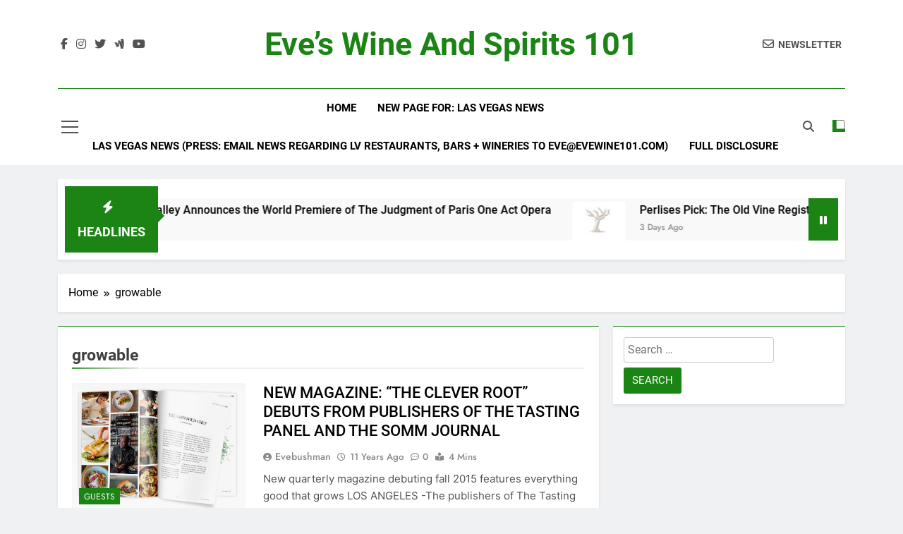

--- FILE ---
content_type: text/html; charset=UTF-8
request_url: http://evewine101.com/tag/growable/
body_size: 10768
content:
<!doctype html>
<html lang="en">
<head>
	<meta charset="UTF-8">
	<meta name="viewport" content="width=device-width, initial-scale=1">
	<link rel="profile" href="https://gmpg.org/xfn/11">
	<title>growable &#8211; Eve&#8217;s Wine and Spirits 101</title>
<meta name='robots' content='max-image-preview:large' />
	<style>img:is([sizes="auto" i], [sizes^="auto," i]) { contain-intrinsic-size: 3000px 1500px }</style>
	<link rel='dns-prefetch' href='//static.addtoany.com' />
<link rel="alternate" type="application/rss+xml" title="Eve&#039;s Wine and Spirits 101 &raquo; Feed" href="https://evewine101.com/feed/" />
<link rel="alternate" type="application/rss+xml" title="Eve&#039;s Wine and Spirits 101 &raquo; Comments Feed" href="https://evewine101.com/comments/feed/" />
<link rel="alternate" type="application/rss+xml" title="Eve&#039;s Wine and Spirits 101 &raquo; growable Tag Feed" href="https://evewine101.com/tag/growable/feed/" />
<script>
window._wpemojiSettings = {"baseUrl":"https:\/\/s.w.org\/images\/core\/emoji\/15.0.3\/72x72\/","ext":".png","svgUrl":"https:\/\/s.w.org\/images\/core\/emoji\/15.0.3\/svg\/","svgExt":".svg","source":{"concatemoji":"http:\/\/evewine101.com\/wp-includes\/js\/wp-emoji-release.min.js?ver=6.7.4"}};
/*! This file is auto-generated */
!function(i,n){var o,s,e;function c(e){try{var t={supportTests:e,timestamp:(new Date).valueOf()};sessionStorage.setItem(o,JSON.stringify(t))}catch(e){}}function p(e,t,n){e.clearRect(0,0,e.canvas.width,e.canvas.height),e.fillText(t,0,0);var t=new Uint32Array(e.getImageData(0,0,e.canvas.width,e.canvas.height).data),r=(e.clearRect(0,0,e.canvas.width,e.canvas.height),e.fillText(n,0,0),new Uint32Array(e.getImageData(0,0,e.canvas.width,e.canvas.height).data));return t.every(function(e,t){return e===r[t]})}function u(e,t,n){switch(t){case"flag":return n(e,"\ud83c\udff3\ufe0f\u200d\u26a7\ufe0f","\ud83c\udff3\ufe0f\u200b\u26a7\ufe0f")?!1:!n(e,"\ud83c\uddfa\ud83c\uddf3","\ud83c\uddfa\u200b\ud83c\uddf3")&&!n(e,"\ud83c\udff4\udb40\udc67\udb40\udc62\udb40\udc65\udb40\udc6e\udb40\udc67\udb40\udc7f","\ud83c\udff4\u200b\udb40\udc67\u200b\udb40\udc62\u200b\udb40\udc65\u200b\udb40\udc6e\u200b\udb40\udc67\u200b\udb40\udc7f");case"emoji":return!n(e,"\ud83d\udc26\u200d\u2b1b","\ud83d\udc26\u200b\u2b1b")}return!1}function f(e,t,n){var r="undefined"!=typeof WorkerGlobalScope&&self instanceof WorkerGlobalScope?new OffscreenCanvas(300,150):i.createElement("canvas"),a=r.getContext("2d",{willReadFrequently:!0}),o=(a.textBaseline="top",a.font="600 32px Arial",{});return e.forEach(function(e){o[e]=t(a,e,n)}),o}function t(e){var t=i.createElement("script");t.src=e,t.defer=!0,i.head.appendChild(t)}"undefined"!=typeof Promise&&(o="wpEmojiSettingsSupports",s=["flag","emoji"],n.supports={everything:!0,everythingExceptFlag:!0},e=new Promise(function(e){i.addEventListener("DOMContentLoaded",e,{once:!0})}),new Promise(function(t){var n=function(){try{var e=JSON.parse(sessionStorage.getItem(o));if("object"==typeof e&&"number"==typeof e.timestamp&&(new Date).valueOf()<e.timestamp+604800&&"object"==typeof e.supportTests)return e.supportTests}catch(e){}return null}();if(!n){if("undefined"!=typeof Worker&&"undefined"!=typeof OffscreenCanvas&&"undefined"!=typeof URL&&URL.createObjectURL&&"undefined"!=typeof Blob)try{var e="postMessage("+f.toString()+"("+[JSON.stringify(s),u.toString(),p.toString()].join(",")+"));",r=new Blob([e],{type:"text/javascript"}),a=new Worker(URL.createObjectURL(r),{name:"wpTestEmojiSupports"});return void(a.onmessage=function(e){c(n=e.data),a.terminate(),t(n)})}catch(e){}c(n=f(s,u,p))}t(n)}).then(function(e){for(var t in e)n.supports[t]=e[t],n.supports.everything=n.supports.everything&&n.supports[t],"flag"!==t&&(n.supports.everythingExceptFlag=n.supports.everythingExceptFlag&&n.supports[t]);n.supports.everythingExceptFlag=n.supports.everythingExceptFlag&&!n.supports.flag,n.DOMReady=!1,n.readyCallback=function(){n.DOMReady=!0}}).then(function(){return e}).then(function(){var e;n.supports.everything||(n.readyCallback(),(e=n.source||{}).concatemoji?t(e.concatemoji):e.wpemoji&&e.twemoji&&(t(e.twemoji),t(e.wpemoji)))}))}((window,document),window._wpemojiSettings);
</script>
<style id='wp-emoji-styles-inline-css'>

	img.wp-smiley, img.emoji {
		display: inline !important;
		border: none !important;
		box-shadow: none !important;
		height: 1em !important;
		width: 1em !important;
		margin: 0 0.07em !important;
		vertical-align: -0.1em !important;
		background: none !important;
		padding: 0 !important;
	}
</style>
<link rel='stylesheet' id='wp-block-library-css' href='http://evewine101.com/wp-includes/css/dist/block-library/style.min.css?ver=6.7.4' media='all' />
<style id='classic-theme-styles-inline-css'>
/*! This file is auto-generated */
.wp-block-button__link{color:#fff;background-color:#32373c;border-radius:9999px;box-shadow:none;text-decoration:none;padding:calc(.667em + 2px) calc(1.333em + 2px);font-size:1.125em}.wp-block-file__button{background:#32373c;color:#fff;text-decoration:none}
</style>
<style id='global-styles-inline-css'>
:root{--wp--preset--aspect-ratio--square: 1;--wp--preset--aspect-ratio--4-3: 4/3;--wp--preset--aspect-ratio--3-4: 3/4;--wp--preset--aspect-ratio--3-2: 3/2;--wp--preset--aspect-ratio--2-3: 2/3;--wp--preset--aspect-ratio--16-9: 16/9;--wp--preset--aspect-ratio--9-16: 9/16;--wp--preset--color--black: #000000;--wp--preset--color--cyan-bluish-gray: #abb8c3;--wp--preset--color--white: #ffffff;--wp--preset--color--pale-pink: #f78da7;--wp--preset--color--vivid-red: #cf2e2e;--wp--preset--color--luminous-vivid-orange: #ff6900;--wp--preset--color--luminous-vivid-amber: #fcb900;--wp--preset--color--light-green-cyan: #7bdcb5;--wp--preset--color--vivid-green-cyan: #00d084;--wp--preset--color--pale-cyan-blue: #8ed1fc;--wp--preset--color--vivid-cyan-blue: #0693e3;--wp--preset--color--vivid-purple: #9b51e0;--wp--preset--gradient--vivid-cyan-blue-to-vivid-purple: linear-gradient(135deg,rgba(6,147,227,1) 0%,rgb(155,81,224) 100%);--wp--preset--gradient--light-green-cyan-to-vivid-green-cyan: linear-gradient(135deg,rgb(122,220,180) 0%,rgb(0,208,130) 100%);--wp--preset--gradient--luminous-vivid-amber-to-luminous-vivid-orange: linear-gradient(135deg,rgba(252,185,0,1) 0%,rgba(255,105,0,1) 100%);--wp--preset--gradient--luminous-vivid-orange-to-vivid-red: linear-gradient(135deg,rgba(255,105,0,1) 0%,rgb(207,46,46) 100%);--wp--preset--gradient--very-light-gray-to-cyan-bluish-gray: linear-gradient(135deg,rgb(238,238,238) 0%,rgb(169,184,195) 100%);--wp--preset--gradient--cool-to-warm-spectrum: linear-gradient(135deg,rgb(74,234,220) 0%,rgb(151,120,209) 20%,rgb(207,42,186) 40%,rgb(238,44,130) 60%,rgb(251,105,98) 80%,rgb(254,248,76) 100%);--wp--preset--gradient--blush-light-purple: linear-gradient(135deg,rgb(255,206,236) 0%,rgb(152,150,240) 100%);--wp--preset--gradient--blush-bordeaux: linear-gradient(135deg,rgb(254,205,165) 0%,rgb(254,45,45) 50%,rgb(107,0,62) 100%);--wp--preset--gradient--luminous-dusk: linear-gradient(135deg,rgb(255,203,112) 0%,rgb(199,81,192) 50%,rgb(65,88,208) 100%);--wp--preset--gradient--pale-ocean: linear-gradient(135deg,rgb(255,245,203) 0%,rgb(182,227,212) 50%,rgb(51,167,181) 100%);--wp--preset--gradient--electric-grass: linear-gradient(135deg,rgb(202,248,128) 0%,rgb(113,206,126) 100%);--wp--preset--gradient--midnight: linear-gradient(135deg,rgb(2,3,129) 0%,rgb(40,116,252) 100%);--wp--preset--font-size--small: 13px;--wp--preset--font-size--medium: 20px;--wp--preset--font-size--large: 36px;--wp--preset--font-size--x-large: 42px;--wp--preset--spacing--20: 0.44rem;--wp--preset--spacing--30: 0.67rem;--wp--preset--spacing--40: 1rem;--wp--preset--spacing--50: 1.5rem;--wp--preset--spacing--60: 2.25rem;--wp--preset--spacing--70: 3.38rem;--wp--preset--spacing--80: 5.06rem;--wp--preset--shadow--natural: 6px 6px 9px rgba(0, 0, 0, 0.2);--wp--preset--shadow--deep: 12px 12px 50px rgba(0, 0, 0, 0.4);--wp--preset--shadow--sharp: 6px 6px 0px rgba(0, 0, 0, 0.2);--wp--preset--shadow--outlined: 6px 6px 0px -3px rgba(255, 255, 255, 1), 6px 6px rgba(0, 0, 0, 1);--wp--preset--shadow--crisp: 6px 6px 0px rgba(0, 0, 0, 1);}:where(.is-layout-flex){gap: 0.5em;}:where(.is-layout-grid){gap: 0.5em;}body .is-layout-flex{display: flex;}.is-layout-flex{flex-wrap: wrap;align-items: center;}.is-layout-flex > :is(*, div){margin: 0;}body .is-layout-grid{display: grid;}.is-layout-grid > :is(*, div){margin: 0;}:where(.wp-block-columns.is-layout-flex){gap: 2em;}:where(.wp-block-columns.is-layout-grid){gap: 2em;}:where(.wp-block-post-template.is-layout-flex){gap: 1.25em;}:where(.wp-block-post-template.is-layout-grid){gap: 1.25em;}.has-black-color{color: var(--wp--preset--color--black) !important;}.has-cyan-bluish-gray-color{color: var(--wp--preset--color--cyan-bluish-gray) !important;}.has-white-color{color: var(--wp--preset--color--white) !important;}.has-pale-pink-color{color: var(--wp--preset--color--pale-pink) !important;}.has-vivid-red-color{color: var(--wp--preset--color--vivid-red) !important;}.has-luminous-vivid-orange-color{color: var(--wp--preset--color--luminous-vivid-orange) !important;}.has-luminous-vivid-amber-color{color: var(--wp--preset--color--luminous-vivid-amber) !important;}.has-light-green-cyan-color{color: var(--wp--preset--color--light-green-cyan) !important;}.has-vivid-green-cyan-color{color: var(--wp--preset--color--vivid-green-cyan) !important;}.has-pale-cyan-blue-color{color: var(--wp--preset--color--pale-cyan-blue) !important;}.has-vivid-cyan-blue-color{color: var(--wp--preset--color--vivid-cyan-blue) !important;}.has-vivid-purple-color{color: var(--wp--preset--color--vivid-purple) !important;}.has-black-background-color{background-color: var(--wp--preset--color--black) !important;}.has-cyan-bluish-gray-background-color{background-color: var(--wp--preset--color--cyan-bluish-gray) !important;}.has-white-background-color{background-color: var(--wp--preset--color--white) !important;}.has-pale-pink-background-color{background-color: var(--wp--preset--color--pale-pink) !important;}.has-vivid-red-background-color{background-color: var(--wp--preset--color--vivid-red) !important;}.has-luminous-vivid-orange-background-color{background-color: var(--wp--preset--color--luminous-vivid-orange) !important;}.has-luminous-vivid-amber-background-color{background-color: var(--wp--preset--color--luminous-vivid-amber) !important;}.has-light-green-cyan-background-color{background-color: var(--wp--preset--color--light-green-cyan) !important;}.has-vivid-green-cyan-background-color{background-color: var(--wp--preset--color--vivid-green-cyan) !important;}.has-pale-cyan-blue-background-color{background-color: var(--wp--preset--color--pale-cyan-blue) !important;}.has-vivid-cyan-blue-background-color{background-color: var(--wp--preset--color--vivid-cyan-blue) !important;}.has-vivid-purple-background-color{background-color: var(--wp--preset--color--vivid-purple) !important;}.has-black-border-color{border-color: var(--wp--preset--color--black) !important;}.has-cyan-bluish-gray-border-color{border-color: var(--wp--preset--color--cyan-bluish-gray) !important;}.has-white-border-color{border-color: var(--wp--preset--color--white) !important;}.has-pale-pink-border-color{border-color: var(--wp--preset--color--pale-pink) !important;}.has-vivid-red-border-color{border-color: var(--wp--preset--color--vivid-red) !important;}.has-luminous-vivid-orange-border-color{border-color: var(--wp--preset--color--luminous-vivid-orange) !important;}.has-luminous-vivid-amber-border-color{border-color: var(--wp--preset--color--luminous-vivid-amber) !important;}.has-light-green-cyan-border-color{border-color: var(--wp--preset--color--light-green-cyan) !important;}.has-vivid-green-cyan-border-color{border-color: var(--wp--preset--color--vivid-green-cyan) !important;}.has-pale-cyan-blue-border-color{border-color: var(--wp--preset--color--pale-cyan-blue) !important;}.has-vivid-cyan-blue-border-color{border-color: var(--wp--preset--color--vivid-cyan-blue) !important;}.has-vivid-purple-border-color{border-color: var(--wp--preset--color--vivid-purple) !important;}.has-vivid-cyan-blue-to-vivid-purple-gradient-background{background: var(--wp--preset--gradient--vivid-cyan-blue-to-vivid-purple) !important;}.has-light-green-cyan-to-vivid-green-cyan-gradient-background{background: var(--wp--preset--gradient--light-green-cyan-to-vivid-green-cyan) !important;}.has-luminous-vivid-amber-to-luminous-vivid-orange-gradient-background{background: var(--wp--preset--gradient--luminous-vivid-amber-to-luminous-vivid-orange) !important;}.has-luminous-vivid-orange-to-vivid-red-gradient-background{background: var(--wp--preset--gradient--luminous-vivid-orange-to-vivid-red) !important;}.has-very-light-gray-to-cyan-bluish-gray-gradient-background{background: var(--wp--preset--gradient--very-light-gray-to-cyan-bluish-gray) !important;}.has-cool-to-warm-spectrum-gradient-background{background: var(--wp--preset--gradient--cool-to-warm-spectrum) !important;}.has-blush-light-purple-gradient-background{background: var(--wp--preset--gradient--blush-light-purple) !important;}.has-blush-bordeaux-gradient-background{background: var(--wp--preset--gradient--blush-bordeaux) !important;}.has-luminous-dusk-gradient-background{background: var(--wp--preset--gradient--luminous-dusk) !important;}.has-pale-ocean-gradient-background{background: var(--wp--preset--gradient--pale-ocean) !important;}.has-electric-grass-gradient-background{background: var(--wp--preset--gradient--electric-grass) !important;}.has-midnight-gradient-background{background: var(--wp--preset--gradient--midnight) !important;}.has-small-font-size{font-size: var(--wp--preset--font-size--small) !important;}.has-medium-font-size{font-size: var(--wp--preset--font-size--medium) !important;}.has-large-font-size{font-size: var(--wp--preset--font-size--large) !important;}.has-x-large-font-size{font-size: var(--wp--preset--font-size--x-large) !important;}
:where(.wp-block-post-template.is-layout-flex){gap: 1.25em;}:where(.wp-block-post-template.is-layout-grid){gap: 1.25em;}
:where(.wp-block-columns.is-layout-flex){gap: 2em;}:where(.wp-block-columns.is-layout-grid){gap: 2em;}
:root :where(.wp-block-pullquote){font-size: 1.5em;line-height: 1.6;}
</style>
<link rel='stylesheet' id='social-widget-css' href='http://evewine101.com/wp-content/plugins/social-media-widget/social_widget.css?ver=6.7.4' media='all' />
<link rel='stylesheet' id='fontawesome-css' href='http://evewine101.com/wp-content/themes/newsmatic/assets/lib/fontawesome/css/all.min.css?ver=5.15.3' media='all' />
<link rel='stylesheet' id='fontawesome-6-css' href='http://evewine101.com/wp-content/themes/newsmatic/assets/lib/fontawesome-6/css/all.min.css?ver=6.5.1' media='all' />
<link rel='stylesheet' id='slick-css' href='http://evewine101.com/wp-content/themes/newsmatic/assets/lib/slick/slick.css?ver=1.8.1' media='all' />
<link rel='stylesheet' id='newsmatic-typo-fonts-css' href='http://evewine101.com/wp-content/fonts/2677506efb30c0a9523e3349cd162b6c.css' media='all' />
<link rel='stylesheet' id='newsmatic-style-css' href='http://evewine101.com/wp-content/themes/newsmatic/style.css?ver=1.3.18' media='all' />
<style id='newsmatic-style-inline-css'>
body.newsmatic_font_typography{ --newsmatic-global-preset-color-1: #64748b;}
 body.newsmatic_font_typography{ --newsmatic-global-preset-color-2: #27272a;}
 body.newsmatic_font_typography{ --newsmatic-global-preset-color-3: #ef4444;}
 body.newsmatic_font_typography{ --newsmatic-global-preset-color-4: #eab308;}
 body.newsmatic_font_typography{ --newsmatic-global-preset-color-5: #84cc16;}
 body.newsmatic_font_typography{ --newsmatic-global-preset-color-6: #22c55e;}
 body.newsmatic_font_typography{ --newsmatic-global-preset-color-7: #06b6d4;}
 body.newsmatic_font_typography{ --newsmatic-global-preset-color-8: #0284c7;}
 body.newsmatic_font_typography{ --newsmatic-global-preset-color-9: #6366f1;}
 body.newsmatic_font_typography{ --newsmatic-global-preset-color-10: #84cc16;}
 body.newsmatic_font_typography{ --newsmatic-global-preset-color-11: #a855f7;}
 body.newsmatic_font_typography{ --newsmatic-global-preset-color-12: #f43f5e;}
 body.newsmatic_font_typography{ --newsmatic-global-preset-gradient-color-1: linear-gradient( 135deg, #485563 10%, #29323c 100%);}
 body.newsmatic_font_typography{ --newsmatic-global-preset-gradient-color-2: linear-gradient( 135deg, #FF512F 10%, #F09819 100%);}
 body.newsmatic_font_typography{ --newsmatic-global-preset-gradient-color-3: linear-gradient( 135deg, #00416A 10%, #E4E5E6 100%);}
 body.newsmatic_font_typography{ --newsmatic-global-preset-gradient-color-4: linear-gradient( 135deg, #CE9FFC 10%, #7367F0 100%);}
 body.newsmatic_font_typography{ --newsmatic-global-preset-gradient-color-5: linear-gradient( 135deg, #90F7EC 10%, #32CCBC 100%);}
 body.newsmatic_font_typography{ --newsmatic-global-preset-gradient-color-6: linear-gradient( 135deg, #81FBB8 10%, #28C76F 100%);}
 body.newsmatic_font_typography{ --newsmatic-global-preset-gradient-color-7: linear-gradient( 135deg, #EB3349 10%, #F45C43 100%);}
 body.newsmatic_font_typography{ --newsmatic-global-preset-gradient-color-8: linear-gradient( 135deg, #FFF720 10%, #3CD500 100%);}
 body.newsmatic_font_typography{ --newsmatic-global-preset-gradient-color-9: linear-gradient( 135deg, #FF96F9 10%, #C32BAC 100%);}
 body.newsmatic_font_typography{ --newsmatic-global-preset-gradient-color-10: linear-gradient( 135deg, #69FF97 10%, #00E4FF 100%);}
 body.newsmatic_font_typography{ --newsmatic-global-preset-gradient-color-11: linear-gradient( 135deg, #3C8CE7 10%, #00EAFF 100%);}
 body.newsmatic_font_typography{ --newsmatic-global-preset-gradient-color-12: linear-gradient( 135deg, #FF7AF5 10%, #513162 100%);}
 body.newsmatic_font_typography{ --theme-block-top-border-color: #1b8415;}
.newsmatic_font_typography { --header-padding: 35px;} .newsmatic_font_typography { --header-padding-tablet: 30px;} .newsmatic_font_typography { --header-padding-smartphone: 30px;}.newsmatic_main_body .site-header.layout--default .top-header{ background: #1b8415}.newsmatic_font_typography .header-custom-button{ background: linear-gradient(135deg,rgb(178,7,29) 0%,rgb(1,1,1) 100%)}.newsmatic_font_typography .header-custom-button:hover{ background: #b2071d}.newsmatic_font_typography { --site-title-family : Roboto; }
.newsmatic_font_typography { --site-title-weight : 700; }
.newsmatic_font_typography { --site-title-texttransform : capitalize; }
.newsmatic_font_typography { --site-title-textdecoration : none; }
.newsmatic_font_typography { --site-title-size : 45px; }
.newsmatic_font_typography { --site-title-size-tab : 43px; }
.newsmatic_font_typography { --site-title-size-mobile : 40px; }
.newsmatic_font_typography { --site-title-lineheight : 45px; }
.newsmatic_font_typography { --site-title-lineheight-tab : 42px; }
.newsmatic_font_typography { --site-title-lineheight-mobile : 40px; }
.newsmatic_font_typography { --site-title-letterspacing : 0px; }
.newsmatic_font_typography { --site-title-letterspacing-tab : 0px; }
.newsmatic_font_typography { --site-title-letterspacing-mobile : 0px; }
.newsmatic_font_typography { --site-tagline-family : Roboto; }
.newsmatic_font_typography { --site-tagline-weight : 400; }
.newsmatic_font_typography { --site-tagline-texttransform : capitalize; }
.newsmatic_font_typography { --site-tagline-textdecoration : none; }
.newsmatic_font_typography { --site-tagline-size : 16px; }
.newsmatic_font_typography { --site-tagline-size-tab : 16px; }
.newsmatic_font_typography { --site-tagline-size-mobile : 16px; }
.newsmatic_font_typography { --site-tagline-lineheight : 26px; }
.newsmatic_font_typography { --site-tagline-lineheight-tab : 26px; }
.newsmatic_font_typography { --site-tagline-lineheight-mobile : 16px; }
.newsmatic_font_typography { --site-tagline-letterspacing : 0px; }
.newsmatic_font_typography { --site-tagline-letterspacing-tab : 0px; }
.newsmatic_font_typography { --site-tagline-letterspacing-mobile : 0px; }
body .site-branding img.custom-logo{ width: 230px; }@media(max-width: 940px) { body .site-branding img.custom-logo{ width: 200px; } }
@media(max-width: 610px) { body .site-branding img.custom-logo{ width: 200px; } }
.newsmatic_font_typography  { --sidebar-toggle-color: #525252;}.newsmatic_font_typography  { --sidebar-toggle-color-hover : #1B8415; }.newsmatic_font_typography  { --search-color: #525252;}.newsmatic_font_typography  { --search-color-hover : #1B8415; }.newsmatic_main_body { --site-bk-color: #F0F1F2}.newsmatic_font_typography  { --move-to-top-background-color: #1B8415;}.newsmatic_font_typography  { --move-to-top-background-color-hover : #1B8415; }.newsmatic_font_typography  { --move-to-top-color: #fff;}.newsmatic_font_typography  { --move-to-top-color-hover : #fff; }@media(max-width: 610px) { .ads-banner{ display : block;} }@media(max-width: 610px) { body #newsmatic-scroll-to-top.show{ display : none;} }body .site-header.layout--default .menu-section .row{ border-top: 1px solid #1B8415;}body .site-footer.dark_bk{ border-top: 5px solid #1B8415;}.newsmatic_font_typography  { --custom-btn-color: #ffffff;}.newsmatic_font_typography  { --custom-btn-color-hover : #ffffff; } body.newsmatic_main_body{ --theme-color-red: #1B8415;} body.newsmatic_dark_mode{ --theme-color-red: #1B8415;}body .post-categories .cat-item.cat-1 { background-color : #1B8415} body .newsmatic-category-no-bk .post-categories .cat-item.cat-1 a  { color : #1B8415} body.single .post-categories .cat-item.cat-1 { background-color : #1B8415} body .post-categories .cat-item.cat-212 { background-color : #1B8415} body .newsmatic-category-no-bk .post-categories .cat-item.cat-212 a  { color : #1B8415} body.single .post-categories .cat-item.cat-212 { background-color : #1B8415} body .post-categories .cat-item.cat-193 { background-color : #1B8415} body .newsmatic-category-no-bk .post-categories .cat-item.cat-193 a  { color : #1B8415} body.single .post-categories .cat-item.cat-193 { background-color : #1B8415} body .post-categories .cat-item.cat-4 { background-color : #1B8415} body .newsmatic-category-no-bk .post-categories .cat-item.cat-4 a  { color : #1B8415} body.single .post-categories .cat-item.cat-4 { background-color : #1B8415}  #main-banner-section .main-banner-slider figure.post-thumb { border-radius: 0px; } #main-banner-section .main-banner-slider .post-element{ border-radius: 0px;}
 @media (max-width: 769px){ #main-banner-section .main-banner-slider figure.post-thumb { border-radius: 0px; } #main-banner-section .main-banner-slider .post-element { border-radius: 0px; } }
 @media (max-width: 548px){ #main-banner-section .main-banner-slider figure.post-thumb  { border-radius: 0px; } #main-banner-section .main-banner-slider .post-element { border-radius: 0px; } }
 #main-banner-section .main-banner-trailing-posts figure.post-thumb, #main-banner-section .banner-trailing-posts figure.post-thumb { border-radius: 0px } #main-banner-section .banner-trailing-posts .post-element { border-radius: 0px;}
 @media (max-width: 769px){ #main-banner-section .main-banner-trailing-posts figure.post-thumb,
				#main-banner-section .banner-trailing-posts figure.post-thumb { border-radius: 0px } #main-banner-section .banner-trailing-posts .post-element { border-radius: 0px;} }
 @media (max-width: 548px){ #main-banner-section .main-banner-trailing-posts figure.post-thumb,
				#main-banner-section .banner-trailing-posts figure.post-thumb  { border-radius: 0px  } #main-banner-section .banner-trailing-posts .post-element { border-radius: 0px;} }
 main.site-main .primary-content article figure.post-thumb-wrap { padding-bottom: calc( 0.25 * 100% ) }
 @media (max-width: 769px){ main.site-main .primary-content article figure.post-thumb-wrap { padding-bottom: calc( 0.4 * 100% ) } }
 @media (max-width: 548px){ main.site-main .primary-content article figure.post-thumb-wrap { padding-bottom: calc( 0.4 * 100% ) } }
 main.site-main .primary-content article figure.post-thumb-wrap { border-radius: 0px}
 @media (max-width: 769px){ main.site-main .primary-content article figure.post-thumb-wrap { border-radius: 0px } }
 @media (max-width: 548px){ main.site-main .primary-content article figure.post-thumb-wrap { border-radius: 0px  } }
#block--1711155881230h article figure.post-thumb-wrap { padding-bottom: calc( 0.6 * 100% ) }
 @media (max-width: 769px){ #block--1711155881230h article figure.post-thumb-wrap { padding-bottom: calc( 0.8 * 100% ) } }
 @media (max-width: 548px){ #block--1711155881230h article figure.post-thumb-wrap { padding-bottom: calc( 0.6 * 100% ) }}
#block--1711155881230h article figure.post-thumb-wrap { border-radius: 0px }
 @media (max-width: 769px){ #block--1711155881230h article figure.post-thumb-wrap { border-radius: 0px } }
 @media (max-width: 548px){ #block--1711155881230h article figure.post-thumb-wrap { border-radius: 0px } }
#block--1711155881234h article figure.post-thumb-wrap { padding-bottom: calc( 0.6 * 100% ) }
 @media (max-width: 769px){ #block--1711155881234h article figure.post-thumb-wrap { padding-bottom: calc( 0.8 * 100% ) } }
 @media (max-width: 548px){ #block--1711155881234h article figure.post-thumb-wrap { padding-bottom: calc( 0.6 * 100% ) }}
#block--1711155881234h article figure.post-thumb-wrap { border-radius: 0px }
 @media (max-width: 769px){ #block--1711155881234h article figure.post-thumb-wrap { border-radius: 0px } }
 @media (max-width: 548px){ #block--1711155881234h article figure.post-thumb-wrap { border-radius: 0px } }
#block--1711155881235n article figure.post-thumb-wrap { padding-bottom: calc( 0.25 * 100% ) }
 @media (max-width: 769px){ #block--1711155881235n article figure.post-thumb-wrap { padding-bottom: calc( 0.25 * 100% ) } }
 @media (max-width: 548px){ #block--1711155881235n article figure.post-thumb-wrap { padding-bottom: calc( 0.25 * 100% ) }}
#block--1711155881235n article figure.post-thumb-wrap { border-radius: 0px }
 @media (max-width: 769px){ #block--1711155881235n article figure.post-thumb-wrap { border-radius: 0px } }
 @media (max-width: 548px){ #block--1711155881235n article figure.post-thumb-wrap { border-radius: 0px } }
#block--1711155881236z article figure.post-thumb-wrap { padding-bottom: calc( 0.6 * 100% ) }
 @media (max-width: 769px){ #block--1711155881236z article figure.post-thumb-wrap { padding-bottom: calc( 0.8 * 100% ) } }
 @media (max-width: 548px){ #block--1711155881236z article figure.post-thumb-wrap { padding-bottom: calc( 0.6 * 100% ) }}
#block--1711155881236z article figure.post-thumb-wrap { border-radius: 0px }
 @media (max-width: 769px){ #block--1711155881236z article figure.post-thumb-wrap { border-radius: 0px } }
 @media (max-width: 548px){ #block--1711155881236z article figure.post-thumb-wrap { border-radius: 0px } }
</style>
<link rel='stylesheet' id='newsmatic-main-style-css' href='http://evewine101.com/wp-content/themes/newsmatic/assets/css/main.css?ver=1.3.18' media='all' />
<link rel='stylesheet' id='newsmatic-loader-style-css' href='http://evewine101.com/wp-content/themes/newsmatic/assets/css/loader.css?ver=1.3.18' media='all' />
<link rel='stylesheet' id='newsmatic-responsive-style-css' href='http://evewine101.com/wp-content/themes/newsmatic/assets/css/responsive.css?ver=1.3.18' media='all' />
<link rel='stylesheet' id='addtoany-css' href='http://evewine101.com/wp-content/plugins/add-to-any/addtoany.min.css?ver=1.16' media='all' />
<script id="addtoany-core-js-before">
window.a2a_config=window.a2a_config||{};a2a_config.callbacks=[];a2a_config.overlays=[];a2a_config.templates={};
</script>
<script defer src="https://static.addtoany.com/menu/page.js" id="addtoany-core-js"></script>
<script src="http://evewine101.com/wp-includes/js/jquery/jquery.min.js?ver=3.7.1" id="jquery-core-js"></script>
<script src="http://evewine101.com/wp-includes/js/jquery/jquery-migrate.min.js?ver=3.4.1" id="jquery-migrate-js"></script>
<script defer src="http://evewine101.com/wp-content/plugins/add-to-any/addtoany.min.js?ver=1.1" id="addtoany-jquery-js"></script>
<link rel="https://api.w.org/" href="https://evewine101.com/wp-json/" /><link rel="alternate" title="JSON" type="application/json" href="https://evewine101.com/wp-json/wp/v2/tags/885" /><link rel="EditURI" type="application/rsd+xml" title="RSD" href="https://evewine101.com/xmlrpc.php?rsd" />
<meta name="generator" content="WordPress 6.7.4" />
<meta name="bmi-version" content="2.0.0" />		<style type="text/css">
							header .site-title a, header .site-title a:after  {
					color: #1B8415;
				}
				header .site-title a:hover {
					color: #1B8415;
				}
								.site-description {
						color: #8f8f8f;
					}
						</style>
		      <script defer type="text/javascript" id="bmip-js-inline-remove-js">
        function objectToQueryString(obj){
          return Object.keys(obj).map(key => key + '=' + obj[key]).join('&');
        }

        function globalBMIKeepAlive() {
          let xhr = new XMLHttpRequest();
          let data = { action: "bmip_keepalive", token: "bmip", f: "refresh" };
          let url = 'https://evewine101.com/wp-admin/admin-ajax.php' + '?' + objectToQueryString(data);
          xhr.open('POST', url, true);
          xhr.setRequestHeader("X-Requested-With", "XMLHttpRequest");
          xhr.onreadystatechange = function () {
            if (xhr.readyState === 4) {
              let response;
              if (response = JSON.parse(xhr.responseText)) {
                if (typeof response.status != 'undefined' && response.status === 'success') {
                  //setTimeout(globalBMIKeepAlive, 3000);
                } else {
                  //setTimeout(globalBMIKeepAlive, 20000);
                }
              }
            }
          };

          xhr.send(JSON.stringify(data));
        }

        document.querySelector('#bmip-js-inline-remove-js').remove();
      </script>
      </head>

<body class="archive tag tag-growable tag-885 hfeed newsmatic-title-two newsmatic-image-hover--effect-two site-full-width--layout newsmatic_site_block_border_top post-layout--one right-sidebar newsmatic_main_body newsmatic_font_typography" itemtype='https://schema.org/Blog' itemscope='itemscope'>
<div id="page" class="site">
	<a class="skip-link screen-reader-text" href="#primary">Skip to content</a>
				<div class="newsmatic_ovelay_div"></div>
						
			<header id="masthead" class="site-header layout--default layout--one">
				        <div class="main-header order--social-logo-buttons">
            <div class="site-branding-section">
                <div class="newsmatic-container">
                    <div class="row">
                                 <div class="social-icons-wrap"><div class="social-icons">					<a class="social-icon" href="https://www.facebook.com/groups/EveWine101" target="_blank"><i class="fab fa-facebook-f"></i></a>
							<a class="social-icon" href="https://www.instagram.com/evebushmaneveswine101/" target="_blank"><i class="fab fa-instagram"></i></a>
							<a class="social-icon" href="https://twitter.com/evewine101" target="_blank"><i class="fab fa-twitter"></i></a>
							<a class="social-icon" href="" target="_blank"><i class="fab fa-google-wallet"></i></a>
							<a class="social-icon" href="" target="_blank"><i class="fab fa-youtube"></i></a>
		</div></div>
                  <div class="site-branding">
                                        <p class="site-title"><a href="https://evewine101.com/" rel="home">Eve&#8217;s Wine and Spirits 101</a></p>
                            </div><!-- .site-branding -->
         <div class="header-right-button-wrap">            <div class="newsletter-element">
                <a href="https://www.facebook.com/profile.php?id=100063624757891&#038;sk=about" data-popup="redirect">
                    <span class="title-icon"><i class="far fa-envelope"></i></span><span class="title-text">Newsletter</span>                </a>
            </div><!-- .newsletter-element -->
        </div><!-- .header-right-button-wrap -->                    </div>
                </div>
            </div>
            <div class="menu-section">
                <div class="newsmatic-container">
                    <div class="row">
                                    <div class="sidebar-toggle-wrap">
                <a class="sidebar-toggle-trigger" href="javascript:void(0);">
                    <div class="newsmatic_sidetoggle_menu_burger">
                      <span></span>
                      <span></span>
                      <span></span>
                  </div>
                </a>
                <div class="sidebar-toggle hide">
                <span class="sidebar-toggle-close"><i class="fas fa-times"></i></span>
                  <div class="newsmatic-container">
                    <div class="row">
                                          </div>
                  </div>
                </div>
            </div>
                 <nav id="site-navigation" class="main-navigation hover-effect--none">
            <button class="menu-toggle" aria-controls="primary-menu" aria-expanded="false">
                <div id="newsmatic_menu_burger">
                    <span></span>
                    <span></span>
                    <span></span>
                </div>
                <span class="menu_txt">Menu</span></button>
            <div class="menu-main-container"><ul id="header-menu" class="menu"><li id="menu-item-13139" class="menu-item menu-item-type-custom menu-item-object-custom menu-item-13139"><a href="https://evewine101.com">Home</a></li>
<li id="menu-item-29300" class="menu-item menu-item-type-post_type menu-item-object-page menu-item-29300"><a href="https://evewine101.com/2024-las-vegas-news/">New Page For: Las Vegas News</a></li>
<li id="menu-item-10496" class="menu-item menu-item-type-post_type menu-item-object-page menu-item-10496"><a href="https://evewine101.com/las-vegas-highlights/">Las Vegas News (Press: email news regarding LV restaurants, bars + wineries to Eve@EveWine101.com)</a></li>
<li id="menu-item-13433" class="menu-item menu-item-type-post_type menu-item-object-page menu-item-13433"><a href="https://evewine101.com/full-disclosure/">Full Disclosure</a></li>
</ul></div>        </nav><!-- #site-navigation -->
                  <div class="search-wrap">
                <button class="search-trigger">
                    <i class="fas fa-search"></i>
                </button>
                <div class="search-form-wrap hide">
                    <form role="search" method="get" class="search-form" action="https://evewine101.com/">
				<label>
					<span class="screen-reader-text">Search for:</span>
					<input type="search" class="search-field" placeholder="Search &hellip;" value="" name="s" />
				</label>
				<input type="submit" class="search-submit" value="Search" />
			</form>                </div>
            </div>
                    <div class="mode_toggle_wrap">
                <input class="mode_toggle" type="checkbox" >
            </div>
                            </div>
                </div>
            </div>
        </div>
        			</header><!-- #masthead -->
			
			        <div class="after-header header-layout-banner-two">
            <div class="newsmatic-container">
                <div class="row">
                                <div class="ticker-news-wrap newsmatic-ticker layout--two">
                                        <div class="ticker_label_title ticker-title newsmatic-ticker-label">
                                                            <span class="icon">
                                    <i class="fas fa-bolt"></i>
                                </span>
                                                                <span class="ticker_label_title_string">Headlines</span>
                                                        </div>
                                        <div class="newsmatic-ticker-box">
                  
                    <ul class="ticker-item-wrap" direction="left" dir="ltr">
                                <li class="ticker-item">
            <figure class="feature_image">
                                        <a href="https://evewine101.com/2026/01/19/festival-napa-valley-announces-the-world-premiere-of-the-judgment-of-paris-one-act-opera/" title="Festival Napa Valley Announces the World Premiere of The Judgment of Paris One Act Opera">
                            <img width="150" height="150" src="https://evewine101.com/wp-content/uploads/2025/12/judgement-150x150.jpeg" class="attachment-thumbnail size-thumbnail wp-post-image" alt="" title="Festival Napa Valley Announces the World Premiere of The Judgment of Paris One Act Opera" decoding="async" />                        </a>
                            </figure>
            <div class="title-wrap">
                <h2 class="post-title"><a href="https://evewine101.com/2026/01/19/festival-napa-valley-announces-the-world-premiere-of-the-judgment-of-paris-one-act-opera/" title="Festival Napa Valley Announces the World Premiere of The Judgment of Paris One Act Opera">Festival Napa Valley Announces the World Premiere of The Judgment of Paris One Act Opera</a></h2>
                <span class="post-date posted-on published"><a href="https://evewine101.com/2026/01/19/festival-napa-valley-announces-the-world-premiere-of-the-judgment-of-paris-one-act-opera/" rel="bookmark"><time class="entry-date published" datetime="2026-01-19T07:30:00-08:00">1 day ago</time><time class="updated" datetime="2025-12-10T16:26:03-08:00">1 month ago</time></a></span>            </div>
        </li>
            <li class="ticker-item">
            <figure class="feature_image">
                                        <a href="https://evewine101.com/2026/01/17/perlises-pick-the-old-vine-registry-update-january-2026/" title="Perlises Pick: The Old Vine Registry Update – January 2026">
                            <img width="150" height="150" src="https://evewine101.com/wp-content/uploads/2026/01/Picture1-150x150.jpg" class="attachment-thumbnail size-thumbnail wp-post-image" alt="" title="Perlises Pick: The Old Vine Registry Update – January 2026" decoding="async" />                        </a>
                            </figure>
            <div class="title-wrap">
                <h2 class="post-title"><a href="https://evewine101.com/2026/01/17/perlises-pick-the-old-vine-registry-update-january-2026/" title="Perlises Pick: The Old Vine Registry Update – January 2026">Perlises Pick: The Old Vine Registry Update – January 2026</a></h2>
                <span class="post-date posted-on published"><a href="https://evewine101.com/2026/01/17/perlises-pick-the-old-vine-registry-update-january-2026/" rel="bookmark"><time class="entry-date published" datetime="2026-01-17T07:21:00-08:00">3 days ago</time><time class="updated" datetime="2026-01-17T07:20:42-08:00">3 days ago</time></a></span>            </div>
        </li>
            <li class="ticker-item">
            <figure class="feature_image">
                                        <a href="https://evewine101.com/2026/01/16/two-bottle-post-charleston-peak-winery/" title="Two Bottle Post: Charleston Peak Winery">
                            <img width="150" height="150" src="https://evewine101.com/wp-content/uploads/2025/12/charleston-peak-symphony-and-malbec-150x150.jpg" class="attachment-thumbnail size-thumbnail wp-post-image" alt="" title="Two Bottle Post: Charleston Peak Winery" decoding="async" />                        </a>
                            </figure>
            <div class="title-wrap">
                <h2 class="post-title"><a href="https://evewine101.com/2026/01/16/two-bottle-post-charleston-peak-winery/" title="Two Bottle Post: Charleston Peak Winery">Two Bottle Post: Charleston Peak Winery</a></h2>
                <span class="post-date posted-on published"><a href="https://evewine101.com/2026/01/16/two-bottle-post-charleston-peak-winery/" rel="bookmark"><time class="entry-date published" datetime="2026-01-16T07:00:00-08:00">4 days ago</time><time class="updated" datetime="2026-01-19T06:19:26-08:00">2 days ago</time></a></span>            </div>
        </li>
            <li class="ticker-item">
            <figure class="feature_image">
                                        <a href="https://evewine101.com/2026/01/14/wilderness-trail-distillery-debuts-6-year-old-private-barrel-offering/" title="Wilderness Trail Distillery Debuts 6-Year-Old Private Barrel Offering">
                            <img width="150" height="150" src="https://evewine101.com/wp-content/uploads/2025/12/Wilderness_Trail_6YOPB_Group-150x150.jpg" class="attachment-thumbnail size-thumbnail wp-post-image" alt="" title="Wilderness Trail Distillery Debuts 6-Year-Old Private Barrel Offering" decoding="async" />                        </a>
                            </figure>
            <div class="title-wrap">
                <h2 class="post-title"><a href="https://evewine101.com/2026/01/14/wilderness-trail-distillery-debuts-6-year-old-private-barrel-offering/" title="Wilderness Trail Distillery Debuts 6-Year-Old Private Barrel Offering">Wilderness Trail Distillery Debuts 6-Year-Old Private Barrel Offering</a></h2>
                <span class="post-date posted-on published"><a href="https://evewine101.com/2026/01/14/wilderness-trail-distillery-debuts-6-year-old-private-barrel-offering/" rel="bookmark"><time class="entry-date published" datetime="2026-01-14T07:30:00-08:00">6 days ago</time><time class="updated" datetime="2025-12-03T06:50:15-08:00">2 months ago</time></a></span>            </div>
        </li>
            <li class="ticker-item">
            <figure class="feature_image">
                                        <a href="https://evewine101.com/2026/01/12/remy-martin-unveils-lunar-new-year-collaboration-celebrating-the-year-of-the-horse/" title="RÉMY MARTIN UNVEILS LUNAR NEW YEAR COLLABORATION CELEBRATING THE YEAR OF THE HORSE">
                            <img width="150" height="150" src="https://evewine101.com/wp-content/uploads/2025/12/Remy_Martin_Xo_Limited_Edition-150x150.jpg" class="attachment-thumbnail size-thumbnail wp-post-image" alt="" title="RÉMY MARTIN UNVEILS LUNAR NEW YEAR COLLABORATION CELEBRATING THE YEAR OF THE HORSE" decoding="async" srcset="https://evewine101.com/wp-content/uploads/2025/12/Remy_Martin_Xo_Limited_Edition-150x150.jpg 150w, https://evewine101.com/wp-content/uploads/2025/12/Remy_Martin_Xo_Limited_Edition-300x300.jpg 300w, https://evewine101.com/wp-content/uploads/2025/12/Remy_Martin_Xo_Limited_Edition.jpg 400w" sizes="(max-width: 150px) 100vw, 150px" />                        </a>
                            </figure>
            <div class="title-wrap">
                <h2 class="post-title"><a href="https://evewine101.com/2026/01/12/remy-martin-unveils-lunar-new-year-collaboration-celebrating-the-year-of-the-horse/" title="RÉMY MARTIN UNVEILS LUNAR NEW YEAR COLLABORATION CELEBRATING THE YEAR OF THE HORSE">RÉMY MARTIN UNVEILS LUNAR NEW YEAR COLLABORATION CELEBRATING THE YEAR OF THE HORSE</a></h2>
                <span class="post-date posted-on published"><a href="https://evewine101.com/2026/01/12/remy-martin-unveils-lunar-new-year-collaboration-celebrating-the-year-of-the-horse/" rel="bookmark"><time class="entry-date published" datetime="2026-01-12T07:30:00-08:00">1 week ago</time><time class="updated" datetime="2025-12-03T06:44:57-08:00">2 months ago</time></a></span>            </div>
        </li>
            <li class="ticker-item">
            <figure class="feature_image">
                                        <a href="https://evewine101.com/2026/01/10/perlises-pick-historic-vineyard-society-2025-newsletter/" title="Perlises Pick: Historic Vineyard Society 2025 Newsletter">
                            <img width="150" height="150" src="https://evewine101.com/wp-content/uploads/2025/12/SHAUNA-AND-MORGAN-150x150.jpg" class="attachment-thumbnail size-thumbnail wp-post-image" alt="" title="Perlises Pick: Historic Vineyard Society 2025 Newsletter" decoding="async" />                        </a>
                            </figure>
            <div class="title-wrap">
                <h2 class="post-title"><a href="https://evewine101.com/2026/01/10/perlises-pick-historic-vineyard-society-2025-newsletter/" title="Perlises Pick: Historic Vineyard Society 2025 Newsletter">Perlises Pick: Historic Vineyard Society 2025 Newsletter</a></h2>
                <span class="post-date posted-on published"><a href="https://evewine101.com/2026/01/10/perlises-pick-historic-vineyard-society-2025-newsletter/" rel="bookmark"><time class="entry-date published" datetime="2026-01-10T00:30:00-08:00">2 weeks ago</time><time class="updated" datetime="2025-12-27T11:50:26-08:00">3 weeks ago</time></a></span>            </div>
        </li>
                        </ul>
                </div>
                <div class="newsmatic-ticker-controls">
                    <button class="newsmatic-ticker-pause"><i class="fas fa-pause"></i></button>
                </div>
            </div>
                         </div>
            </div>
        </div>
        	<div id="theme-content">
		            <div class="newsmatic-container">
                <div class="row">
                                <div class="newsmatic-breadcrumb-wrap">
                    <div role="navigation" aria-label="Breadcrumbs" class="breadcrumb-trail breadcrumbs" itemprop="breadcrumb"><ul class="trail-items" itemscope itemtype="http://schema.org/BreadcrumbList"><meta name="numberOfItems" content="2" /><meta name="itemListOrder" content="Ascending" /><li itemprop="itemListElement" itemscope itemtype="http://schema.org/ListItem" class="trail-item trail-begin"><a href="https://evewine101.com/" rel="home" itemprop="item"><span itemprop="name">Home</span></a><meta itemprop="position" content="1" /></li><li itemprop="itemListElement" itemscope itemtype="http://schema.org/ListItem" class="trail-item trail-end"><span data-url="https://evewine101.com/tag/growable/" itemprop="item"><span itemprop="name">growable</span></span><meta itemprop="position" content="2" /></li></ul></div>                </div>
                        </div>
            </div>
            		<main id="primary" class="site-main">
			<div class="newsmatic-container">
				<div class="row">
				<div class="secondary-left-sidebar">
											</div>
					<div class="primary-content">
													<header class="page-header">
								<h1 class="page-title newsmatic-block-title">growable</h1>							</header><!-- .page-header -->
							<div class="post-inner-wrapper news-list-wrap">
								<article id="post-13392" class="post post-13392 type-post status-publish format-standard has-post-thumbnail hentry category-guests tag-cannabis tag-chablis tag-chef tag-clever-root tag-culinary tag-farmer tag-food-event tag-growable tag-los-angeles tag-napa-valley tag-restaurants tag-somm-journal tag-tasting-panel-magazine tag-wine-event tag-winemaking">
	<figure class="post-thumb-wrap ">
        <a href="https://evewine101.com/2015/07/23/new-magazine-the-clever-root-debuts-from-publishers-of-the-tasting-panel-and-the-somm-journal/" title="NEW MAGAZINE: &#8220;THE CLEVER ROOT&#8221; DEBUTS FROM PUBLISHERS OF THE TASTING PANEL AND THE SOMM JOURNAL">
            <img width="519" height="400" src="https://evewine101.com/wp-content/uploads/2015/07/8888617.jpg" class="attachment-newsmatic-list size-newsmatic-list wp-post-image" alt="" title="NEW MAGAZINE: &#8220;THE CLEVER ROOT&#8221; DEBUTS FROM PUBLISHERS OF THE TASTING PANEL AND THE SOMM JOURNAL" decoding="async" fetchpriority="high" srcset="https://evewine101.com/wp-content/uploads/2015/07/8888617.jpg 749w, https://evewine101.com/wp-content/uploads/2015/07/8888617-300x231.jpg 300w" sizes="(max-width: 519px) 100vw, 519px" />        </a>
        <ul class="post-categories"><li class="cat-item cat-193"><a href="https://evewine101.com/category/guests/" rel="category tag">Guests</a></li></ul>    </figure>
    <div class="post-element">
         <h2 class="post-title"><a href="https://evewine101.com/2015/07/23/new-magazine-the-clever-root-debuts-from-publishers-of-the-tasting-panel-and-the-somm-journal/" title="NEW MAGAZINE: &#8220;THE CLEVER ROOT&#8221; DEBUTS FROM PUBLISHERS OF THE TASTING PANEL AND THE SOMM JOURNAL">NEW MAGAZINE: &#8220;THE CLEVER ROOT&#8221; DEBUTS FROM PUBLISHERS OF THE TASTING PANEL AND THE SOMM JOURNAL</a></h2>
                         
                                    <div class="post-meta">
                                        <span class="byline"> <span class="author vcard"><a class="url fn n author_name" href="https://evewine101.com/author/evebushman/">evebushman</a></span></span><span class="post-date posted-on published"><a href="https://evewine101.com/2015/07/23/new-magazine-the-clever-root-debuts-from-publishers-of-the-tasting-panel-and-the-somm-journal/" rel="bookmark"><time class="entry-date published" datetime="2015-07-23T09:00:30-07:00">11 years ago</time><time class="updated" datetime="2015-07-23T13:06:48-07:00">11 years ago</time></a></span><a href="https://evewine101.com/2015/07/23/new-magazine-the-clever-root-debuts-from-publishers-of-the-tasting-panel-and-the-somm-journal/#comments"><span class="post-comment">0</span></a><span class="read-time">4 mins</span>                                    </div>
                         <div class="post-excerpt"><p>New quarterly magazine debuting fall 2015 features everything good that grows LOS ANGELES -The publishers of The Tasting Panel magazine and The SOMM Journal have announced the fall 2015 launch of The Clever Root, a new quarterly magazine about everything good that grows. A chef-driven, farm-to-table and ingredient-focused publication, The Clever Root lends an informed&#8230;</p>
<div class="addtoany_share_save_container addtoany_content addtoany_content_bottom"><div class="a2a_kit a2a_kit_size_32 addtoany_list" data-a2a-url="https://evewine101.com/2015/07/23/new-magazine-the-clever-root-debuts-from-publishers-of-the-tasting-panel-and-the-somm-journal/" data-a2a-title="NEW MAGAZINE: “THE CLEVER ROOT” DEBUTS FROM PUBLISHERS OF THE TASTING PANEL AND THE SOMM JOURNAL"><a class="a2a_button_facebook" href="https://www.addtoany.com/add_to/facebook?linkurl=https%3A%2F%2Fevewine101.com%2F2015%2F07%2F23%2Fnew-magazine-the-clever-root-debuts-from-publishers-of-the-tasting-panel-and-the-somm-journal%2F&amp;linkname=NEW%20MAGAZINE%3A%20%E2%80%9CTHE%20CLEVER%20ROOT%E2%80%9D%20DEBUTS%20FROM%20PUBLISHERS%20OF%20THE%20TASTING%20PANEL%20AND%20THE%20SOMM%20JOURNAL" title="Facebook" rel="nofollow noopener" target="_blank"></a><a class="a2a_button_twitter" href="https://www.addtoany.com/add_to/twitter?linkurl=https%3A%2F%2Fevewine101.com%2F2015%2F07%2F23%2Fnew-magazine-the-clever-root-debuts-from-publishers-of-the-tasting-panel-and-the-somm-journal%2F&amp;linkname=NEW%20MAGAZINE%3A%20%E2%80%9CTHE%20CLEVER%20ROOT%E2%80%9D%20DEBUTS%20FROM%20PUBLISHERS%20OF%20THE%20TASTING%20PANEL%20AND%20THE%20SOMM%20JOURNAL" title="Twitter" rel="nofollow noopener" target="_blank"></a><a class="a2a_button_email" href="https://www.addtoany.com/add_to/email?linkurl=https%3A%2F%2Fevewine101.com%2F2015%2F07%2F23%2Fnew-magazine-the-clever-root-debuts-from-publishers-of-the-tasting-panel-and-the-somm-journal%2F&amp;linkname=NEW%20MAGAZINE%3A%20%E2%80%9CTHE%20CLEVER%20ROOT%E2%80%9D%20DEBUTS%20FROM%20PUBLISHERS%20OF%20THE%20TASTING%20PANEL%20AND%20THE%20SOMM%20JOURNAL" title="Email" rel="nofollow noopener" target="_blank"></a><a class="a2a_button_x" href="https://www.addtoany.com/add_to/x?linkurl=https%3A%2F%2Fevewine101.com%2F2015%2F07%2F23%2Fnew-magazine-the-clever-root-debuts-from-publishers-of-the-tasting-panel-and-the-somm-journal%2F&amp;linkname=NEW%20MAGAZINE%3A%20%E2%80%9CTHE%20CLEVER%20ROOT%E2%80%9D%20DEBUTS%20FROM%20PUBLISHERS%20OF%20THE%20TASTING%20PANEL%20AND%20THE%20SOMM%20JOURNAL" title="X" rel="nofollow noopener" target="_blank"></a><a class="a2a_dd addtoany_share_save addtoany_share" href="https://www.addtoany.com/share"></a></div></div></div>
                                    <a class="post-link-button" href="https://evewine101.com/2015/07/23/new-magazine-the-clever-root-debuts-from-publishers-of-the-tasting-panel-and-the-somm-journal/">Read More<i class="fas fa-angle-right"></i></a>    </div>
</article><!-- #post-13392 -->							</div>
					</div>
					<div class="secondary-sidebar">
						
<aside id="secondary" class="widget-area">
	<section id="search-3" class="widget widget_search"><form role="search" method="get" class="search-form" action="https://evewine101.com/">
				<label>
					<span class="screen-reader-text">Search for:</span>
					<input type="search" class="search-field" placeholder="Search &hellip;" value="" name="s" />
				</label>
				<input type="submit" class="search-submit" value="Search" />
			</form></section></aside><!-- #secondary -->					</div>
				</div>
			</div>

		</main><!-- #main -->
	</div><!-- #theme-content -->
	<footer id="colophon" class="site-footer dark_bk">
		        <div class="bottom-footer">
            <div class="newsmatic-container">
                <div class="row">
                             <div class="bottom-inner-wrapper">
              <div class="site-info">
            Newsmatic - News WordPress Theme 2026.				Powered By <a href="https://blazethemes.com/">BlazeThemes</a>.        </div>
              </div><!-- .bottom-inner-wrapper -->
                      </div>
            </div>
        </div>
        	</footer><!-- #colophon -->
	        <div id="newsmatic-scroll-to-top" class="align--right">
                            <span class="icon-holder"><i class="fas fa-angle-up"></i></span>
                    </div><!-- #newsmatic-scroll-to-top -->
    </div><!-- #page -->

<script src="http://evewine101.com/wp-content/themes/newsmatic/assets/lib/slick/slick.min.js?ver=1.8.1" id="slick-js"></script>
<script src="http://evewine101.com/wp-content/themes/newsmatic/assets/lib/js-marquee/jquery.marquee.min.js?ver=1.6.0" id="js-marquee-js"></script>
<script src="http://evewine101.com/wp-content/themes/newsmatic/assets/js/navigation.js?ver=1.3.18" id="newsmatic-navigation-js"></script>
<script src="http://evewine101.com/wp-content/themes/newsmatic/assets/lib/jquery-cookie/jquery-cookie.js?ver=1.4.1" id="jquery-cookie-js"></script>
<script id="newsmatic-theme-js-extra">
var newsmaticObject = {"_wpnonce":"d8ab40b4e0","ajaxUrl":"https:\/\/evewine101.com\/wp-admin\/admin-ajax.php","stt":"1","stickey_header":"1","livesearch":"1"};
</script>
<script src="http://evewine101.com/wp-content/themes/newsmatic/assets/js/theme.js?ver=1.3.18" id="newsmatic-theme-js"></script>
<script src="http://evewine101.com/wp-content/themes/newsmatic/assets/lib/waypoint/jquery.waypoint.min.js?ver=4.0.1" id="waypoint-js"></script>
</body>
</html>